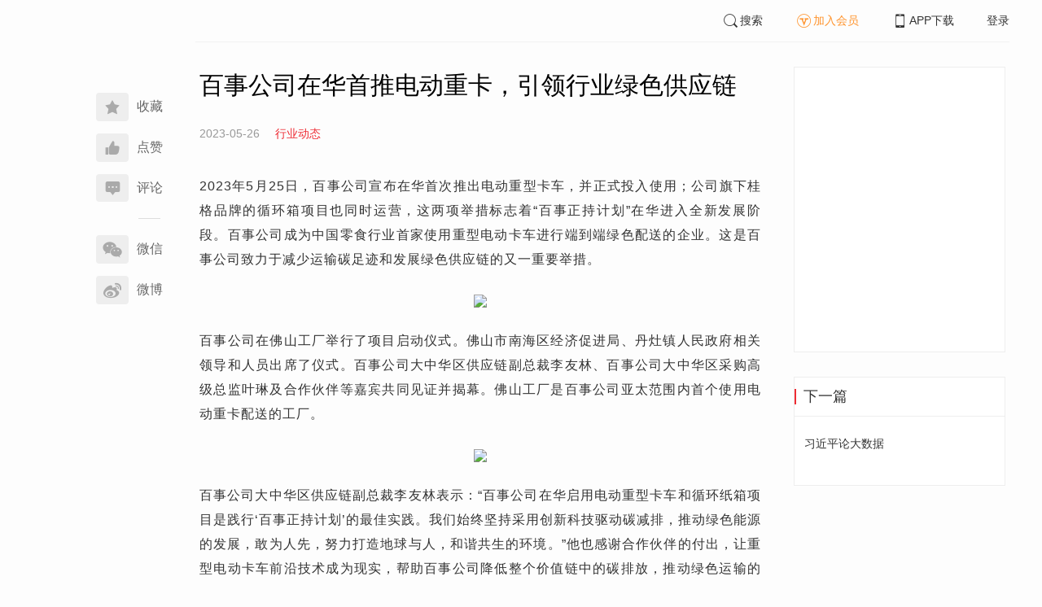

--- FILE ---
content_type: text/html; charset=UTF-8
request_url: https://www.infzm.com/contents/249772?source=147&source_1=151
body_size: 6355
content:
<!DOCTYPE html>
<html lang="zh-hans" class="ui-trbm">
<head>
    <meta charset="UTF-8">
    <meta name="viewport" content="width=device-width, initial-scale=1.0">
    <meta http-equiv="X-UA-Compatible" content="ie=edge">
    <title>百事公司在华首推电动重卡，引领行业绿色供应链 | 南方周末</title>
    <meta name="author" content="">
    <meta name="description" content="">
    <meta name="keywords" content="">
        <link rel="stylesheet" href="https://at.alicdn.com/t/font_1071502_wpvvcrq8wm.css">
    <link rel="stylesheet" href="/web/styles/bootstrap.css?id=256a4ba6f7d1e290cb9e">
    <link rel="stylesheet" href="/web/styles/swiper.css?id=a1ccf43173d14f1758c5">
    <link rel="stylesheet" href="/web/styles/common.css?id=aac14c486c504d62313f">
    <script type="text/javascript" src="https://s96.cnzz.com/z_stat.php?id=1277810324&web_id=1277810324"></script>
    
<link rel="stylesheet" href="/web/styles/detail/bootstrap.css?id=a1fe5e260dd8b83bda9c">




</head>
<body>
    <section class="container-full nfzm-layout">
    <!--[ad__start]-->
    <div class="nfzm-ad" id="W-C1"></div>
    <div class="nfzm-ad" id="W-C2"></div>
    <!--[ad__end]-->
    <div class="nfzm-layout__inner" data-class="container" is="PinContainer">
        <div class="nfzm-layout__navi" is="Pin" :fixed="false" dynamic offset-y="24" scroll-with="vertical">
            <!--[navi__start]-->
            <nav class="nfzm-navi">
    <div class="nfzm-brand"><a href="/"></a></div>
    <div class="nfzm-left-bar">
                <div is="FavoriteButton" v-model="favorited" :link-id="content.link_id" :is-login="user.islogin" v-cloak></div>
                        <div is="LikeButton" v-model="liked" :count="content.ding_count" :link-id="content.link_id" :is-login="user.islogin" :content="content" v-cloak></div>
                                <div class="icon-item" @click="scrollTo($event, '.__comment__')"><span><i class="iconfont iconcomment"></i></span><span>评论</span></div>
                        <p class="share-text">分享到</p>
        <div is="WechatShare" v-on:on-show="onWechatPopoverShow" url="https://www.infzm.com/wap/?from=pcqrcode#/content/249772" v-cloak></div>
        <div class="icon-item  color-weibo" v-on:click="WBShare(__STATUS__.content.subject, __STATUS__.content.introtext)"><span><i class="iconfont iconweibo"></i></span><span>微博</span></div>
    </div>
</nav>
            <!--[navi__end]-->
        </div>
        <div class="nfzm-layout__main">
            <header class="nfzm-layout__header">
                                <!--[header__start]-->
                <header class="nfzm-header">
    <div class="nfzm-header__content clearfix">
        
        <ul class="nfzm-list clearfix">
                            <li><a href="javascript:;" @click="shown.SearchPanel=true"><i class="iconfont iconsearch"></i>搜索</a></li>
                        <li><a href="javascript:;" id="payment-btn" class="text-deputy"><i class="iconfont iconin-member"></i>加入会员</a></li>
            <li><a target="_blank" href="/download"><i class="iconfont iconshouji"></i>APP下载</a></li>
            <li is="LoginStatus"><a id="btn-login" href="//passport.infzm.com/login" target="__brank">登录</a></li>
            
        </ul>
    </div>
</header>
                <!--[header__end]-->
                            </header>
            <div class="row">
    <div class="col-sm-8">
        <div class="nfzm-content">
                                    
            
            
            
            
            
            
            
            
            
                        
            
            
            
            

            
            
                            
            
        
        <article>
            <div class="nfzm-content__title">
                <h1>百事公司在华首推电动重卡，引领行业绿色供应链
                    
                    
                                    </h1>
                
            </div>
            <div class="nfzm-content__meta">
                <p class="nfzm-content__author">
                    
                    <span class="nfzm-content__publish" data-time="2023-05-26 15:55:59">2023-05-26</span>

                                            <a href="/contents?term_id=151&form_content_id=249772"><span class="nfzm-content__term">行业动态</span></a>
                    
                </p>
            </div>
            <div class="nfzm-content__content">
                                                    
                
                <div class="nfzm-content__team">
                    
                    
                                    </div>

                <!-- vote components in top start-->
                                <!-- vote components in top end-->

                <!-- 播客文章 -->
                
                <div class="nfzm-content__fulltext  nfzm-content__fulltext--isview ">
                    <!--fulltext start-->
                    <p>2023年5月25日，百事公司宣布在华首次推出电动重型卡车，并正式投入使用；公司旗下桂格品牌的循环箱项目也同时运营，这两项举措标志着“百事正持计划”在华进入全新发展阶段。百事公司成为中国零食行业首家使用重型电动卡车进行端到端绿色配送的企业。这是百事公司致力于减少运输碳足迹和发展绿色供应链的又一重要举措。</p>
<p class="contentImg image"><img src="https://images.infzm.com/cms/medias/image/23/05/26/AHs8Q584LKoO6ZUpk8WNF6gEJ0sz17yh0FQdUTrf.png" border="0" style="opacity: 1;" class="landscape" width="831" height="554" data-src="//images.infzm.com/cms/medias/image/23/05/26/AHs8Q584LKoO6ZUpk8WNF6gEJ0sz17yh0FQdUTrf.png" data-key="235381"></p>
<p>百事公司在佛山工厂举行了项目启动仪式。佛山市南海区经济促进局、丹灶镇人民政府相关领导和人员出席了仪式。百事公司大中华区供应链副总裁李友林、百事公司大中华区采购高级总监叶琳及合作伙伴等嘉宾共同见证并揭幕。佛山工厂是百事公司亚太范围内首个使用电动重卡配送的工厂。</p>
<p class="contentImg image"><img src="https://images.infzm.com/cms/medias/image/23/05/26/13uXPJvoVX7tpz4NAjDRM9xFBfFjzo2LGurY6HGI.png" border="0" style="opacity: 1;" class="landscape" width="831" height="554" data-src="//images.infzm.com/cms/medias/image/23/05/26/13uXPJvoVX7tpz4NAjDRM9xFBfFjzo2LGurY6HGI.png" data-key="235380"></p>
<p>百事公司大中华区供应链副总裁李友林表示：“百事公司在华启用电动重型卡车和循环纸箱项目是践行‘百事正持计划’的最佳实践。我们始终坚持采用创新科技驱动碳减排，推动绿色能源的发展，敢为人先，努力打造地球与人，和谐共生的环境。”他也感谢合作伙伴的付出，让重型电动卡车前沿技术成为现实，帮助百事公司降低整个价值链中的碳排放，推动绿色运输的发展。</p>
<p><strong>领跑零食赛道绿色物流</strong></p>
<p>百事公司的绿色物流覆盖了从绿色供应链优化，绿色运输到绿色物流的全链路，成为中国零食赛道上碳减排的排头兵。在南区市场，百事公司部署电动重卡把乐事薯片和桂格燕麦产品配送到中心仓库，再用电动轻卡把产品配送至客户仓库，打造端到端的绿色配送链路。同时，百事公司在佛山工厂自建了清洁能源充电桩，使用100%清洁能源进行充电，实现了从工厂到货架，从电能产生到物流运作的纯绿色物流。</p>
<p class="contentImg image"><img src="https://images.infzm.com/cms/medias/image/23/05/26/t2oBwWuO4aNITSe6ievuRcKVWAu56A5OLBakwn2z.png" border="0" style="opacity: 1;" class="landscape" width="635" height="953" data-src="//images.infzm.com/cms/medias/image/23/05/26/t2oBwWuO4aNITSe6ievuRcKVWAu56A5OLBakwn2z.png" data-key="235379"></p>
<p>目前，百事公司已经在全国15个配送中心使用电动车辆运输乐事、桂格、百草味等品牌产品，预计到2023年底全年电动车运输行驶公里数为75万公里，相当于绕地球赤道19圈。</p>
<p class="contentImg image"><img src="https://images.infzm.com/cms/medias/image/23/05/26/GaET2DQecb6NBKifJ73FgoSvFEAPAck5p7WxLwlc.png" border="0" style="opacity: 1;" class="landscape" width="831" height="555" data-src="//images.infzm.com/cms/medias/image/23/05/26/GaET2DQecb6NBKifJ73FgoSvFEAPAck5p7WxLwlc.png" data-key="235378"></p>
<h4 class="fourthTitle"><strong>桂格循环箱助力降本减碳</strong></h4>
<p>百事公司旗下桂格品牌也积极推动绿色供应链的发展，与合作伙伴共创绿色循环外箱替代传统纸箱的举措。百事公司的电动卡车将桂格循环箱从工厂运输到电商仓库，取出产品发给消费者，再将循环箱返回工厂清洗进行循环使用。目前桂格品牌循环箱已经在5个库存点上进行测试，预计全年可减少使用5万个纸箱，减少31,000公斤的碳排放，并且帮助桂格降低近10%的运营成本。同时，这些数字智能化的桂格循环箱还安装了射频识别技术（RFID），不仅提升可视化的库存管理，还让循环箱和货物可追溯。</p>
<p class="contentImg image"><img src="https://images.infzm.com/cms/medias/image/23/05/26/4VeoQfEoDy5hZUQzjiJCE4gtavcMHezpeQwiW7UF.png" border="0" style="opacity: 1;" class="landscape" width="831" height="555" data-src="//images.infzm.com/cms/medias/image/23/05/26/4VeoQfEoDy5hZUQzjiJCE4gtavcMHezpeQwiW7UF.png" data-key="235377"></p>
<p>2021年，百事公司在全球推出以“正持农业”，“正持价值链”和“正持产品”为三大支柱的“百事正持计划”，旨在通过遵循地球生态系统而运营，并为人类乃至地球带来积极的改变，从而实现价值创造和增长。具体来说，就是以更可持续的方式采购原材料、制造和终端销售产品。同时，百事公司致力于搭建一条可循环价值链，包括生产中逐渐实现净零排放和正持用水，以构建循环、包容、公平经济的方式生产产品。</p>
<p class="contentImg image"><img src="https://images.infzm.com/cms/medias/image/23/05/26/DaolQjRqqJyDcKwZTjGD7bHrfQnmbJ3amhbhracZ.png" border="0" style="opacity: 1;" class="landscape" width="831" height="437" data-src="//images.infzm.com/cms/medias/image/23/05/26/DaolQjRqqJyDcKwZTjGD7bHrfQnmbJ3amhbhracZ.png" data-key="235376"></p>
<p>百事公司“正持价值链”的目标之一是在2040年实现“净零排放”。在制造生产环节， “减少使用，循环利用”的原则贯穿于百事工厂节能减排的方方面面。百事公司绿色低碳发展取得的成效也荣获社会各界的认可,如百事绿色工厂入选 2022 年行业协会最佳实践案例，百事公司荣获 2022 年度零售业供应链最佳实践案例,荣获由南方周末主办的第十四届中国企业社会责任年会“年度低碳先锋”奖；2021 年被评定为上海市节水型企业，百事食品武汉工厂、百事食品北京工厂也荣获省级节水型企业的殊荣等。</p>
<p></p>
                    <!--fulltext end-->
                </div>

                                    <!--2024 newyear hack-->
                                                    
                                
                
                <!-- vote components in bottom start-->
                
                <p class="nfzm-content__editors">
                                                        </p>

                
                <div class="nfzm-content__footer">
                    <div class="nfzm-content__tags">
                                                                                            </div>
                                    </div>
            </div>
        </article>


                    



        <!--[广告位 W-C4 start]-->
        <div class="nfzm-ad" id="W-C4"></div>
        <!--[广告位 W-C4 end]-->

        <!--[相关文章 start]-->
        <div class="nfzm-panel">
                    </div>
        <!--[相关文章 end]-->

        <!--[评论 start]-->
                <div class="__comment__" is="ContentComment" :count="content.comment_count" :id="content.id" :link-id="content.link_id" :content="content":is-login="user.islogin"></div>
                <!--[评论 end]-->
    </div>
</div>


<aside class="col-sm-4">
    <div class="nfzm-ad" id="W-C3"></div>

    <section class="nfzm-panel nfzm-panel--border nfzm-app nfzm-panel--white">
    </section>

        <div is="Pin" dynamic overflow container="aside.col-sm-4" offset-y="30">
        <section class="nfzm-panel nfzm-panel--border nfzm-panel--white">
            <header>
                <h4 class="nfzm-title">下一篇</h4>
            </header>
            <article>
                <ul class="nfzm-list next_content">
                    <li>
                        <a href="/contents/249774?source=202&amp;source_1=249772">
    <div class="nfzm-content-item nfzm-content-item--card nfzm-content-item--sm">
                <div class="nfzm-content-item__content">
            <div class="nfzm-content-item__inner">
                                    <header class="nfzm-content-item__title">
                        <h5>
                            习近平论大数据
                                                                                                                                                                                </h5>
                    </header>
                                                                            </div>
        </div>
    </div>
</a>
                    </li>
                </ul>
            </article>
        </section>
    </div>
    </aside>

</div>

<section class="row">
    <div is="uiv-modal" v-cloak v-model="login_popup.popup" :footer="false" :header="false" title="login-popup" ref=login-popup class="login-popup">
        <p>登录获取更多阅读权限</p>
        <a href="http://passport.infzm.com/login?refer=http%3A%2F%2Fwww.infzm.com%2Fcontents%2F249772" class="btn btn-primary login-popup-btn">
            立即登录
        </a>
        <div class="login-popup-close" @click="login_popup.popup = false"></div>
    </div>

    <div is="uiv-modal" v-cloak v-model="isview_popup.popup" :footer="false" :header="false" title="isview-popup" ref=isview-popup class="isview-popup">
        <div class="isview-popup-content">
            <div>
                <p>{{ isview_popup.firstLine }}<span>{{ isview_popup.highlight }}</span>
                </p>
                <p>{{ isview_popup.secondLine }}</p>
            </div>
            <a href="http://passport.infzm.com/payment?refer=%2f%2fwww.infzm.com%2fcontents%2f249772" class="btn btn-primary isview-popup-btn">
                {{ isview_popup.buttonText }}
            </a>
            <div class="isview-popup-close" @click="isview_popup.popup = false"></div>
        </div>
    </div>
</section>
        </div>
    </div>
    <div class="nfzm-layout__inner">
        <!--[ad__start]-->
                        <div class="nfzm-ad" id="W-C5"></div>
        <!--[ad__end]-->
    </div>
    <div class="nfzm-layout__footer">
                <!--[footer__start]-->
        <footer class="footer nfzm-footer">
    <div class="footer__wrapper">
        <div class="footer__content">
            <ul class="footer-postcards">
                <li>
                    <div class="tips">关于南周</div>
                    <div class="cards"><a target="_blank" href="http://infzm.com/topics/t158.html">南周品牌</a>
                    </div>
                    <div class="cards"><a target="_blank" href="/download">南周APP</a>
                    </div>
                    <div class="cards"><a target="_blank" href="/about">关于我们</a></div>
                </li>
                <li>
                    <div class="tips">交流与合作</div>
                    <div class="cards"><a target="_blank" href="//csr.infzm.com">善择云平台</a></div>
                    <div class="cards"><a target="_blank" href="/advertising">广告服务</a></div>
                    
                </li>
                <li>
                    <div class="tips">友情链接</div>
                    <div class="cards"><a target="_blank" href="http://www.nfpeople.com/">南方人物周刊</a></div>
                    <div class="cards"><a target="_blank" href="http://www.southcn.com/">南方网</a></div>
                    <div class="cards"><a target="_blank" href="http://www.oeeee.com/">南方都市报</a></div>
                    <div class="cards"><a target="_blank" href="http://www.21jingji.com/">21经济网</a></div>
                </li>
                <li>
                    <div class="tips">联系我们</div>
                    <div class="cards"><a target="_blank" href="//www.infzm.com/contact">客服热线</a></div>
                    <div class="cards"><a target="_blank" href="//weibo.com/infzm">关注南周微博</a></div>
                </li>
                <li>
                    <div class="footer-qrcode">
                        <div class="">
                            <div class="pic"></div>
                            <em>南方周末APP下载</em>
                        </div>
                        <div class="">
                            <div class="pic"></div>
                            <em>南方周末公众号</em>
                        </div>
                        <div class="">
                            <div class="pic"></div>
                            <em>南周知道公众号</em>

                        </div>
                        <div class="">
                            <div class="pic"></div>
                            <em>24楼影院公众号</em>
                        </div>
                        <div class="">
                            <div class="pic"></div>
                            <em>南瓜学堂公众号</em>
                        </div>

                    </div>
                </li>
            </ul>
            <div class="footer-partner">
                <div class="" style="">
                    <p>&nbsp;</p>
                    <p>广东南方数媒工场科技有限责任公司 | 新闻信息服务许可证号：44120190002 ICP经营许可证号：粤B2-20050252号 网站备案信息：<a href='https://beian.miit.gov.cn' style="color:#999">粤ICP备13019428号</a></p>
                    <p>违法和不良信息监督电话：020-87361587 | 监督邮箱：nfzm@infzm.com</p>
                    <p><span><img style="margin-bottom: 2px;margin-right: 2px;" src="http://www.beian.gov.cn/img/new/gongan.png">
                            <a href="http://www.beian.gov.cn/portal/registerSystemInfo?recordcode=44010402002852"
                               style="display:inline-block;color:#999" target="_blank">粤公网安备 44010402002852号</a></span>
                    </p>
                </div>
            </div>
        </div>
    </div>

</footer>
        <!--[footer__end]-->
            </div>
    <div is="SearchPanel" v-model="shown.SearchPanel"></div>

        <div class="nfzm-fixed-right">
        <div is="GoTop" class="go-top"></div>
    </div>
    </section>
            <script src="/web/js/chunks/vendor.js?id=4e587e3d6761cd8f0ca7"></script>
        <script>
    __STATUS__ = {"content":{"id":249772,"link_id":429408,"ding_count":0,"comment_count":0,"pay_property":{"content_type":"article","content_subtype":"0","front_template":"","mode":"free","end_freetime":null,"is_originnal":0,"detail_style":1,"color_mode":0,"chapter_display":0},"subject":"\u767e\u4e8b\u516c\u53f8\u5728\u534e\u9996\u63a8\u7535\u52a8\u91cd\u5361\uff0c\u5f15\u9886\u884c\u4e1a\u7eff\u8272\u4f9b\u5e94\u94fe","introtext":""},"user":{"islogin":false,"isview":true,"user_id":0,"isNewsStand":0,"isdigg":false,"isfav":false},"option":[]}</script>

<script src="/web/js/detail/bootstrap.js?id=daf402b566b34f13ebe8"></script>
        <script src="/web/js/ad.js?id=6c49391c40325a13c300"></script>
    </body>
</html>
